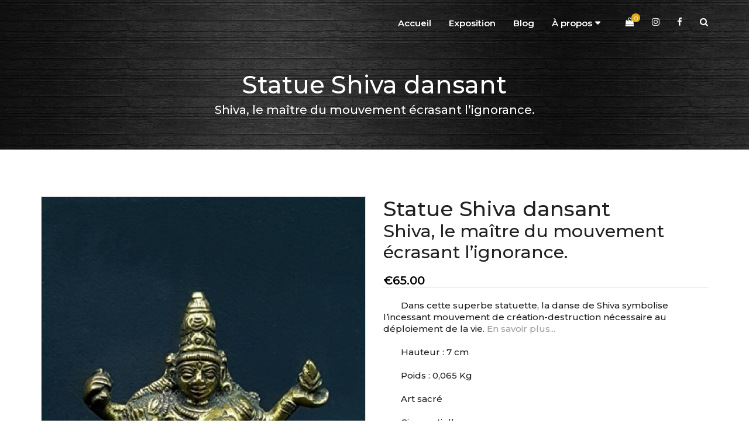

--- FILE ---
content_type: text/html; charset=UTF-8
request_url: https://www.ganeshartindia.com/fr/statue-inde-shiva-dansant-shiva-le-maitre-du-mouvement-ecrasant-lignorance..html
body_size: 4549
content:
<!DOCTYPE html>
<head>
<meta charset="utf-8">
<title>Statue Shiva dansant - Shiva, le maître du mouvement écrasant l’ignorance.</title>
<meta http-equiv="X-UA-Compatible" content="IE=edge" />
<meta name="description" content="Dans cette superbe statuette, la danse de Shiva symbolise l’incessant mouvement de création-destruction nécessaire au déploiement de la vie.">
<meta name="keywords" content="Inde statue art sculpture sacré tribal divinite hindouisme decoration intérieur yoga meditation">
<meta name="Language" content="fr-fr">
<meta name="viewport" content="width=device-width, initial-scale=1, maximum-scale=1">
<link href="https://use.fontawesome.com/releases/v5.0.8/css/all.css" rel="stylesheet">
<link rel="stylesheet" type="text/css" href="https://www.ganeshartindia.com/css/bootstrap.css" />
<link rel="stylesheet" type="text/css" href="https://www.ganeshartindia.com/css/bootsnav.css">
<link rel="stylesheet" type="text/css" href="https://www.ganeshartindia.com/css/menu.css">
<link rel="stylesheet" type="text/css" href="https://www.ganeshartindia.com/css/animate.css">
<link rel="stylesheet" type="text/css" href="https://www.ganeshartindia.com/css/style.css">
<link rel="stylesheet" type="text/css" href="https://www.ganeshartindia.com/css/magnific-popup.css">
<link rel="stylesheet" type="text/css" href="https://www.ganeshartindia.com/css/owl.carousel.css">
<link rel="stylesheet" type="text/css" href="https://www.ganeshartindia.com/css/gridGallery.css">
<link rel="shortcut icon" href="https://www.ganeshartindia.com/images/favicon.png">
<!-- Global site tag (gtag.js) - Google Analytics -->
<script async src="https://www.googletagmanager.com/gtag/js?id=UA-156828108-1"></script>
<script>
  window.dataLayer = window.dataLayer || [];
  function gtag(){dataLayer.push(arguments);}
  gtag('js', new Date());

  gtag('config', 'UA-156828108-1');
</script>

</head>
<body>
<div class="wrapper">
  <header id="header"> 
    <nav class="navbar navbar-default navbar-fixed white no-background bootsnav"> 
      <div class="top-search">
        <div class="container">
          <div class="input-group"><span class="input-group-addon"><i class="fa fa-search"></i></span>
		  <form method="post" action="https://www.ganeshartindia.com/fr/recherche.php">
            <input type="text" class="form-control" placeholder="Recherche" name="recherche">
			</form>
            <span class="input-group-addon close-search"><i class="fa fa-times"></i></span></div>
        </div>
      </div>
      <div class="container"> 
        <div class="attr-nav">
          <ul id="cart-dropdown">
            <li class="dropdown"> <a href="https://www.ganeshartindia.com/fr/panier.php" class="dropdown-toggle" data-toggle="dropdown"> <i class="fa fa-shopping-bag"></i> <span class="badge">0</span>
			  <ul class="dropdown-menu cart-list">
			 <div class="pt_10"><li> Votre panier est vide<p></li></div>                <li class="total"> <a href="https://www.ganeshartindia.com/fr/panier.php" class="btn btn-default btn-cart">Panier</a> </li>
              </ul>
            </li>
			<li class="flag"><a href="https://www.instagram.com/ganeshartindia/" title="Nous suivre sur Instagram"><i class="fa fa-instagram"></i></a></li>
			<li class="flag"><a href="https://www.facebook.com/Ganesh-Art-India-102776378120476" title="Nous suivre sur Facebook"><i class="fa fa-facebook"></i></a></li>			
			<!--<li class="flag"><a href="" title="The English version"><img src="https://www.ganeshartindia.com/images/british-flag.png"></a></li>-->
            <li class="search"><a href="https://www.ganeshartindia.com/recherche.php"><i class="fa fa-search"></i></a></li>
          </ul>
        </div>  
	  
        <div class="navbar-header">
          <button type="button" class="navbar-toggle" data-toggle="collapse" data-target="#navbar-menu"> <i class="fa fa-bars"></i> </button>
          <a class="navbar-brand" href="https://www.ganeshartindia.com/fr/"><img src="https://www.ganeshartindia.com/images/logo.jpg" class="logo logo-scrolled" alt=""></a>
		</div>
        <div class="collapse navbar-collapse" id="navbar-menu">
          <ul class="nav navbar-nav navbar-left pull-right" data-in="fadeInDown" data-out="fadeOutUp">
            <li class=""><a href="https://www.ganeshartindia.com/fr/">Accueil</a></li>
            <li class="active"><a href="https://www.ganeshartindia.com/fr/exposition.php">Exposition</a></li>
            <li class=""><a href="https://www.ganeshartindia.com/fr/blog.php">Blog</a></li>
			<li class=" dropdown"> <a href="https://www.ganeshartindia.com/fr/a-propos.php" class="dropdown-toggle" data-toggle="dropdown">À propos</a>
              <ul class="dropdown-menu">
                <li><a href="https://www.ganeshartindia.com/fr/presentation.php">Présentation</a></li>
                <li><a href="https://www.ganeshartindia.com/fr/newsletter.php">Newsletter</a></li>
                <li><a href="https://www.ganeshartindia.com/fr/mentions-legales.php">Mentions légales</a></li>
                <li><a href="https://www.ganeshartindia.com/fr/conditions-generales-de-vente.php">Conditions générales de vente</a></li>
                <li><a href="https://www.ganeshartindia.com/fr/politique-de-confidentialite.php">Politique de confidentialité</a></li>
                <li><a href="https://www.ganeshartindia.com/fr/plan-du-site.php">Plan du site</a></li>
                <li><a href="https://www.ganeshartindia.com/fr/nous-contacter.php">Nous contacter</a></li>
              </ul>
          </ul>
        </div>
      </div>
    </nav> 
  </header>  <div class="breadcrumb">
    <h1>Statue Shiva dansant</h1>
	<h2>Shiva, le maître du mouvement écrasant l’ignorance.</h2>
  </div>
  

  <div class="container">
    <div class="row ">
      <div class="col-sm-12">
	  
        <div class="row">
          <div class="col-md-6">
            <div><a class="thumbnails"> <img data-name="product_image" src="https://www.ganeshartindia.com/photos/statue-india-brass-shiva-le-maitre-du-mouvement-ecrasant-lignorance.-_1.jpg" alt="Statue Shiva dansant" /></a></div>
			
          </div>
		  
          <div class="col-md-6 ">		  
            <h1 data-name="product_name" class="product-name">Statue Shiva dansant</h1>
            <h2 data-name="product_name" class="product-name">Shiva, le maître du mouvement écrasant l’ignorance.</h2>
			<br />
            <span class="price mb_20"><span class="amount"><span class="currencySymbol">€</span>65.00</span> </span>
            <hr>
			<br />
			<p>Dans cette superbe statuette, la danse de Shiva symbolise l’incessant mouvement de création-destruction nécessaire au déploiement de la vie. <a href="#description">En savoir plus...</a></p> <!-- À ENCADRER ! -->
			
            <p>Hauteur : 7 cm</p>
            <p>Poids : 0,065 Kg</p>
            <p>Art sacré</p>
            <p>Cire partielle</p>
            <p>Origine : Dehli - Inde</p>			
			<br />
						<a href="panier.php?action=ajout&l=Statue Shiva dansant&u=shiva-dansant-shiva-le-maitre-du-mouvement-ecrasant-lignorance.&photo=statue-india-brass-shiva-le-maitre-du-mouvement-ecrasant-lignorance.-&poids=0,065&q=1&p=65"><button type="submit" class="btn btn-default btn-lg text-right" id="email-popup-submit">Ajouter au panier</button></a><br />
						<br />
			<strong>Livraison gratuite UE, Norvège et Suisse</strong><br />
			<br />
            <div id="product-thumbnail" class="owl-carousel">
              <div class="item">
                <div class="image-additional"><a class="thumbnail" href="https://www.ganeshartindia.com/photos/statue-india-brass-shiva-le-maitre-du-mouvement-ecrasant-lignorance.-_1.jpg" data-fancybox="group1"> <img src="https://www.ganeshartindia.com/photos_miniature/statue-india-brass-shiva-le-maitre-du-mouvement-ecrasant-lignorance.-_1.jpg" alt="Statue Shiva dansant" /></a></div>
              </div>
              <div class="item">
                <div class="image-additional"><a class="thumbnail" href="https://www.ganeshartindia.com/photos/statue-india-brass-shiva-le-maitre-du-mouvement-ecrasant-lignorance.-_2.jpg" data-fancybox="group1"> <img src="https://www.ganeshartindia.com/photos_miniature/statue-india-brass-shiva-le-maitre-du-mouvement-ecrasant-lignorance.-_2.jpg" alt="Statue Shiva dansant" /></a></div>
              </div>
              <div class="item">
                <div class="image-additional"><a class="thumbnail" href="https://www.ganeshartindia.com/photos/statue-india-brass-shiva-le-maitre-du-mouvement-ecrasant-lignorance.-_3.jpg" data-fancybox="group1"> <img src="https://www.ganeshartindia.com/photos_miniature/statue-india-brass-shiva-le-maitre-du-mouvement-ecrasant-lignorance.-_3.jpg" alt="Statue Shiva dansant" /></a></div>
              </div>
              <div class="item">
                <div class="image-additional"><a class="thumbnail" href="https://www.ganeshartindia.com/photos/statue-india-brass-shiva-le-maitre-du-mouvement-ecrasant-lignorance.-_4.jpg" data-fancybox="group1"> <img src="https://www.ganeshartindia.com/photos_miniature/statue-india-brass-shiva-le-maitre-du-mouvement-ecrasant-lignorance.-_4.jpg" alt="Statue Shiva dansant" /></a></div>
              </div>
            </div>
            <br />
			<script type="text/javascript" src="https://platform-api.sharethis.com/js/sharethis.js#property=5e3875c011e0600013ec8b3f&product=inline-share-buttons" async="async"></script>
			<div class="sharethis-inline-share-buttons"></div>
			<div id="description"></div>			
          </div>
        </div>
		
		
		<div class="row mt_20">
		   <h2>Description</h2><br />Shiva, symbolise la destruction et le renouvellement, la renaissance mais aussi mort et libération et l’union des oppositions. Shiva dans le panthéon hindou représente le 3° aspect de la trimurti formé par Brahma, la création et Vishnou, le maintien.<br /><br />
<strong>Cette statuette de Shiva symbolise : le changement perpétuel associé à la connaissance</strong><br /><br />
<strong>Posture</strong> Shiva incarne la danse et par là le mouvement qui a permis la naissance du monde et le changement perpétuel qui anime constamment l'univers.<br /><br />
<strong>Gestes</strong> Le bras gauche, coude plié tient le Damaru (tambour) : le son du damaru représente le son primordial, celui qui engendre un nouveau commencement mais aussi la pulsion rythmique de l’univers. Il symbolise aussi l’union du masculin et du féminin.<br /><br />
En opposition la main gauche déploie le feu qui détruit.<br /><br />
Ces deux symboles mis en opposition soulignent l’incessant mouvement de création/destruction nécessaire à la vie.<br /><br />
Le second bras gauche, coude plié fait le geste de protection (ou absence de crainte Abhaya mudra) tandis que la main du second bras droit souligne, dans un geste gracieux le mouvement mais aussi la force.<br /><br />
Le pied sur lequel repose Shiva écrase le nain de l’ignorance, Apasmâra et souligne la victoire de la connaissance. Le pied levé représente, lui, la libération.<br /><br />
<strong>Vêtement</strong> Le cordon sacré (yajnopavita) et les pans du pagne virevoltant symbolisent le mouvement.<br /><br />
<strong>Coiffure</strong> La couronne en forme tiare - Kiritamukuta – figure son aspect royal. Ses longs cheveux se terminent en chignon.<br /><br />
<strong>Socle</strong> les dieux ne touchent jamais le sol : la terre est le domaine des êtres de chair et de sang. Le socle lotus : Padmapitha – le lotus symbolise le sein maternel (origine de la vie), la sagesse : la connaissance qui mène à l’éveil, la pureté (et donc la transformation qui permet l’expression de la beauté dans un milieu marécageux), la paix.<br /><br />
<strong>Très beau travail de ciselage et de finition pour ce Shiva dansant.</strong><br /><br />
		</div>

		
        <div class="row mt_60">
          <div class="col-md-12">
            <div class="heading-part text-center mb_20 ">
              <h2 class="main_title">Inspiré par votre recherche</h2>
            </div>
          </div>
        </div>
        <div class="row">
          <div class="product-grid related-pro owl-carousel mb_50 mt_10">
		                  <div class="item">
                <div class="product-thumb2">
                  <a href="https://www.ganeshartindia.com/fr/statue-inde-krishna-l-incarnation-de-l-amour.html" title="Statue Krishna Venugopala : le joueur de flûte"><img src="https://www.ganeshartindia.com/photos_miniature/krishna-embodiment-of-love_1.jpg" alt="Statue Krishna Venugopala : le joueur de flûte"></a>
                  				  <div class="caption product-detail text-left">
                    <h6 class="product-name mt_20">Statue Krishna Venugopala : le joueur de flûte</h6>
                    <span class="price"><span class="amount"><span class="currencySymbol">€</span>690.00</span></span>
                  </div>
                </div>
              </div>
			                <div class="item">
                <div class="product-thumb2">
                  <a href="https://www.ganeshartindia.com/fr/statue-inde-art-dokhra-ganesha-le-roi-celui-qui-leve-les-obstacles.html" title="Statue Ganesha Le Roi"><img src="https://www.ganeshartindia.com/photos_miniature/king-ganesha-he-who-removes-obstacles_1.jpg" alt="Statue Ganesha Le Roi"></a>
                  				  <div class="caption product-detail text-left">
                    <h6 class="product-name mt_20">Statue Ganesha Le Roi</h6>
                    <span class="price"><span class="amount"><span class="currencySymbol">€</span>95.00</span></span>
                  </div>
                </div>
              </div>
			                <div class="item">
                <div class="product-thumb2">
                  <a href="https://www.ganeshartindia.com/fr/statue-inde-la-danseuse-force-et-grace.html" title="Statue La Danseuse"><img src="https://www.ganeshartindia.com/photos_miniature/statue-india-brass-the-dancer-strength-and-grace_1.jpg" alt="Statue La Danseuse"></a>
                  				  <div class="caption product-detail text-left">
                    <h6 class="product-name mt_20">Statue La Danseuse</h6>
                    <span class="price"><span class="amount"><span class="currencySymbol">€</span>165.00</span></span>
                  </div>
                </div>
              </div>
			                <div class="item">
                <div class="product-thumb2">
                  <a href="https://www.ganeshartindia.com/fr/statue-inde-statue-la-danse-de-balakrishna-la-joie-du-danseur-cosmique-.html" title="Statue la danse de Balakrishna"><img src="https://www.ganeshartindia.com/photos_miniature/statue-india-brass-the-dance-of-balakrishna-statue---the-joy-of-the-cosmic-dancer_1.jpg" alt="Statue la danse de Balakrishna"></a>
                  				  <div class="caption product-detail text-left">
                    <h6 class="product-name mt_20">Statue la danse de Balakrishna</h6>
                    <span class="price"><span class="amount"><span class="currencySymbol">€</span>635.00</span></span>
                  </div>
                </div>
              </div>
			                <div class="item">
                <div class="product-thumb2">
                  <a href="https://www.ganeshartindia.com/fr/statue-inde-statue-tete-shiva--mukhalinga.html" title="Statue Tête Shiva "><img src="https://www.ganeshartindia.com/photos_miniature/statue-india-brass-shiva-head-statue-mukhalinga_1.jpg" alt="Statue Tête Shiva "></a>
                  				  <div class="caption product-detail text-left">
                    <h6 class="product-name mt_20">Statue Tête Shiva </h6>
                    <span class="price"><span class="amount"><span class="currencySymbol">€</span>230.00</span></span>
                  </div>
                </div>
              </div>
			                <div class="item">
                <div class="product-thumb2">
                  <a href="https://www.ganeshartindia.com/fr/statue-inde-statuette-shiva-yogi-assis-avec-antilope-shiva-le-yogi-en-profonde-meditation.html" title="Statuette Shiva Yogi assis avec antilope"><img src="https://www.ganeshartindia.com/photos_miniature/statue-india-brass-statuette-shiva-yogi-assis-avec-antilope-_1.jpg" alt="Statuette Shiva Yogi assis avec antilope"></a>
                  				  <div class="caption product-detail text-left">
                    <h6 class="product-name mt_20">Statuette Shiva Yogi assis avec antilope</h6>
                    <span class="price"><span class="amount"><span class="currencySymbol">€</span>270.00</span></span>
                  </div>
                </div>
              </div>
			                <div class="item">
                <div class="product-thumb2">
                  <a href="https://www.ganeshartindia.com/fr/statue-inde-statuette-shiva-odisha-shiva-tribal-debout-avec-son-trident.html" title="Statuette Shiva Odisha"><img src="https://www.ganeshartindia.com/photos_miniature/statue-india-brass-shiva-debout-odisha-_1.jpg" alt="Statuette Shiva Odisha"></a>
                  				  <div class="caption product-detail text-left">
                    <h6 class="product-name mt_20">Statuette Shiva Odisha</h6>
                    <span class="price"><span class="amount"><span class="currencySymbol">€</span>170.00</span></span>
                  </div>
                </div>
              </div>
			                <div class="item">
                <div class="product-thumb2">
                  <a href="https://www.ganeshartindia.com/fr/statue-inde-ganesh-dansant-nritya-ganapati-style-tribal--la-danse-celeste-de-ganesh.html" title="Statue Ganesh dansant Nritya Ganapati, style tribal"><img src="https://www.ganeshartindia.com/photos_miniature/statue-india-brass--la-danse-celeste-de-ganesh-_1.jpg" alt="Statue Ganesh dansant Nritya Ganapati, style tribal"></a>
                  				  <div class="caption product-detail text-left">
                    <h6 class="product-name mt_20">Statue Ganesh dansant Nritya Ganapati, style tribal</h6>
                    <span class="price"><span class="amount"><span class="currencySymbol">€</span>170.00</span></span>
                  </div>
                </div>
              </div>
			            </div>
        </div>
		
        <div class="row mt_60">
          <div class="col-md-12">
            <div class="heading-part text-center mb_20 ">
              <h2 class="main_title">Dernières oeuvres consultées</h2>
            </div>
          </div>
        </div>
        <div class="row">
          <div class="product-grid related-pro owl-carousel mb_50 mt_10">
		                  <div class="item">
                <div class="product-thumb2">
                  <div class="image"><a href="https://www.ganeshartindia.com/fr/statue-inde-shiva-dansant-shiva-le-maitre-du-mouvement-ecrasant-lignorance..html" title="Statue Shiva dansant"><img src="https://www.ganeshartindia.com/photos_miniature/statue-india-brass-shiva-le-maitre-du-mouvement-ecrasant-lignorance.-_1.jpg" alt="Statue Shiva dansant"></a> </div>
                  <div class="caption product-detail text-left">
                    <h6 class="product-name mt_20">Statue Shiva dansant</h6>
                    <span class="price"><span class="amount"><span class="currencySymbol">€</span>65.00</span></span>
                  </div>
                </div>
              </div>
			            </div>
        </div>		
		
      </div>
    </div>
  </div>


 
  <!-- =====  FOOTER START  ===== -->
  <div class="footer-bottom ptb_20">
    <div class="container">
      <div class="row">
        <div class="col-sm-6">
          <div class="copyright-part">Copyright 2020</div>
        </div>
        <div class="col-sm-5">
          <div class="text-right"><a href="mailto:contact@ganeshartindia.com" style="color:#FFF;">Contactez-nous</a></div>
        </div>	
        <div class="col-sm-1"> 
		</div>			
      </div>
    </div>
  </div>

</div>
<script src="https://www.ganeshartindia.com/js/jQuery_v3.1.1.min.js"></script> 
<script src="https://www.ganeshartindia.com/js/owl.carousel.min.js"></script> 
<script src="https://www.ganeshartindia.com/js/bootsnav.js"></script> 
<script src="https://www.ganeshartindia.com/js/bootstrap.min.js"></script> 
<script src="https://www.ganeshartindia.com/js/jquery.magnific-popup.js"></script> 
<script src="https://www.ganeshartindia.com/js/jquery.firstVisitPopup.js"></script> 
<script src="https://www.ganeshartindia.com/js/custom.js"></script>
<script src="https://www.ganeshartindia.com/js/rotate-patch.js"></script>
<script src="https://www.ganeshartindia.com/js/gridGallery_fr.js"></script>
<script>$('document').ready(function(){$('#grid').grid();});</script>
</body>
</html>

--- FILE ---
content_type: text/css
request_url: https://www.ganeshartindia.com/css/style.css
body_size: 9510
content:
/* -----  Google Font  -----*/
@import url('https://fonts.googleapis.com/css?family=Montserrat:300,400,500,600,700|Rouge+Script');
/* -----  ionicons Font  -----*/
@import url("ionicons.min.css");
/* -----  font awesome Font  -----*/
@import url("font-awesome.min.css");

body, html {
	height: 100%;
	margin: 0;
	padding: 0;
}
body {
	line-height: 20px;
	color: #202020;
	font-size: 15px;
	font-family: 'Montserrat', sans-serif;
	font-weight: 500;
}

p {
  margin-bottom: 20px;
  text-indent: 30px;
}

.retrait_10 {
  text-indent: 10px;
}
.retrait_20 {
  text-indent: 20px;
}
.retrait_30 {
  text-indent: 30px;
}
.retrait_40 {
  text-indent: 40px;
}
.retrait_50 {
  text-indent: 50px;
}
.retrait_60 {
  text-indent: 60px;
}

.gris {
  font-size: 12px;
  color: #404040;
}

.encadre {
  border-width: 1px;
  border-style: solid;
  border-color: #000;
  padding: 15px;
}

.frame {
  border-width: 1px;
  border-style: solid;
  border-color: #000;
  padding: 15px;
}

::-moz-selection {
 background-color: #1A1A1A;
 color: #FFF;
}
::selection {
	background-color: #1A1A1A;
	color: #FFF;
}
img {
	height: auto;
	max-width: 100%;
	border: none;
	outline: none;
	transition: all 0.4s ease 0s;
	-moz-transition: all 0.4s ease 0s;
	-webkit-transition: all 0.4s ease 0s;
	-o-transition: all 0.4s ease 0s;
}
ul li {
	list-style: none;
}
br {
	font-size: 0;
	line-height: 0;
}
hr {
	margin-bottom: 0px;
	margin-top: 0px;
	border-top: 1px solid #e5e5e5;
	border-bottom: none;
	border-left: none;
	border-right: none;
}
.dropdown-menu {
	background-clip: padding-box;
	background-color: #fff;
	border: none;
	border-radius: 0px;
	padding: 15px;
}
.dropdown-menu > li > a {
	padding: 5px 15px;
	color: #9E9E9E;
}
.dropdown-menu > li > a:hover, .dropdown-menu > li > a:focus {
	background-color: #E3A912;
	color: #fff;
}
ul {
	list-style: none;
	padding-left: 0px;
	margin-bottom: 0;
}
.bg-gray {
	background: #f7f7f7;
}
.bg-dark-gray {
	background: #ededed;
}
.bg-dark {
	background: #000000;
	color: #fff;
}
.bg-dark-90 {
	background: #1a1a1a;
	color: #fff;
}
.bg-light {
	background: #ffffff;
}
.light {
	color: #fff;
}
.dark {
	color: #000;
}
.red {
	color: #972936;
}
.blue {
	color: #295396;
}
/* - Form Style */ 
select {
	background: url("https://www.ganeshartindia.com/images/select.png") no-repeat scroll right 50% #fff !important;
	-webkit-appearance: none;
	-moz-appearance: none;
	appearance: none;
	border: 1px solid #eaeaea;
	padding: 7px 24px 7px 5px;
	font-weight: 400;
	width: 200px;
}
.full select {
	width: 100%;
}
.main-form input, .main-form textarea, .main-form select {
	width: 100%;
}
.main-form textarea {
	max-width: 100%;
}
.check-box label {
	color: #2a2931;
	display: inline;
	font-size: 15px;
	font-weight: 400;
}
/* ----------------------------------------------
	1.2 Typography 
----------------------------------------------- */
a {
	cursor: pointer;
	text-decoration: none;
	color: #9E9E9E;
	transition: all 0.25s ease 0s;
	-moz-transition: all 0.25s ease 0s;
	-webkit-transition: all 0.25s ease 0s;
	-o-transition: all 0.25s ease 0s;
}
a:hover, a:focus {
	color: #000;
	text-decoration: none;
	transition: all 0.25s ease 0s;
	-moz-transition: all 0.25s ease 0s;
	-webkit-transition: all 0.25s ease 0s;
	-o-transition: all 0.25s ease 0s;
}
a, a:focus, a:active, a:link, img {
	outline: none;
	text-decoration: none;
}
a.active {
	color: #000;
}

h1, h2, h3, h4, h5, h6, h1 a, h2 a, h3 a, h4 a, h5 a, h6 a {
	margin-top: 0px;
	margin-bottom: 0px;
}
h1 {
	font-size: 36px;
	line-height: 42px;
}
h2 {
	font-size: 30px;
	line-height: 36px;
}
h3 {
	font-size: 22px;
	line-height: 26px;
}
h4 {
	font-size: 18px;
	line-height: 22px;
}
h5 {
	font-size: 16px;
	line-height: 20px;
}
h6 {
	font-size: 14px;
	line-height: 18px;
}
.uppr {
	text-transform: uppercase;
}
.lower {
	text-transform: lowercase;
}
.capitalize {
	text-transform: capitalize;
}
/* ----------------------------------------------
	1.3 Spacing 
----------------------------------------------- */
.box {
	margin: 0 -15px;
}
.no-space {
	padding: 0;
	margin: 0;
}
.no-margin {
	margin: 0;
}
/* =====  margin top  ===== */

.mtblr_20 {
	margin: 20px;
}
.mt_0 {
	margin-top: 0;
}
.mt_10 {
	margin-top: 10px;
}
.mt_20 {
	margin-top: 20px;
}
.mt_25 {
	margin-top: 25px;
}
.mt_30 {
	margin-top: 30px;
}
.mt_40 {
	margin-top: 40px;
}
.mt_50 {
	margin-top: 50px;
}
.mt_60 {
	margin-top: 60px;
}
.mt_70 {
	margin-top: 70px;
}
.mt_80 {
	margin-top: 80px;
}
.mt_90 {
	margin-top: 90px;
}
.mt_100 {
	margin-top: 100px;
}
/* =====  margin bottom  ===== */

.mb_0 {
	margin-bottom: 0;
}
.mb_10 {
	margin-bottom: 10px;
}
.mb_20 {
	margin-bottom: 20px;
}
.mb_30 {
	margin-bottom: 30px;
}
.mb_40 {
	margin-bottom: 40px;
}
.mb_50 {
	margin-bottom: 50px;
}
.mb_60 {
	margin-bottom: 60px;
}
.mb_70 {
	margin-bottom: 70px;
}
.mb_80 {
	margin-bottom: 80px;
}
.mb_90 {
	margin-bottom: 90px;
}
.mb_100 {
	margin-bottom: 100px;
}
/* =====  margin top bottom ===== */

.mtb_10 {
	margin-top: 10px;
	margin-bottom: 10px;
}
.mtb_20 {
	margin-top: 20px;
	margin-bottom: 20px;
}
.mtb_30 {
	margin-top: 30px;
	margin-bottom: 30px;
}
.mtb_40 {
	margin-top: 40px;
	margin-bottom: 40px;
}
.mtb_50 {
	margin-top: 50px;
	margin-bottom: 50px;
}
.mtb_60 {
	margin-top: 60px;
	margin-bottom: 60px;
}
.mtb_70 {
	margin-top: 70px;
	margin-bottom: 70px;
}
.mtb_80 {
	margin-top: 80px;
	margin-bottom: 80px;
}
.mtb_90 {
	margin-top: 90px;
	margin-bottom: 90px;
}
.mtb_100 {
	margin-top: 100px;
	margin-bottom: 100px;
}
/* =====  padding  ===== */

.no-padding {
	padding: 0;
}
/* =====  padding top ===== */
.pt_10 {
	padding-top: 10px;
}
.pt_20 {
	padding-top: 20px;
}
.pt_30 {
	padding-top: 30px;
}
.pt_40 {
	padding-top: 40px;
}
.pt_50 {
	padding-top: 50px;
}
.pt_60 {
	padding-top: 60px;
}
.pt_70 {
	padding-top: 70px;
}
.pt_80 {
	padding-top: 80px;
}
.pt_90 {
	padding-top: 90px;
}
.pt_100 {
	padding-top: 100px;
}
/* =====  padding bottom ===== */
.pb_10 {
	padding-bottom: 10px;
}
.pb_20 {
	padding-bottom: 20px;
}
.pb_30 {
	padding-bottom: 30px;
}
.pb_40 {
	padding-bottom: 40px;
}
.pb_50 {
	padding-bottom: 50px;
}
.pb_60 {
	padding-bottom: 60px;
}
.pb_70 {
	padding-bottom: 70px;
}
.pb_80 {
	padding-bottom: 80px;
}
.pb_90 {
	padding-bottom: 90px;
}
.pb_100 {
	padding-bottom: 100px;
}
/* =====  padding top bottom ===== */
.ptb_10 {
	padding-top: 10px;
	padding-bottom: 10px;
}
.ptb_20 {
	padding-top: 20px;
	padding-bottom: 20px;
}
.ptb_30 {
	padding-top: 30px;
	padding-bottom: 30px;
}
.ptb_40 {
	padding-top: 40px;
	padding-bottom: 40px;
}
.ptb_50 {
	padding-top: 50px;
	padding-bottom: 50px;
}
.ptb_60 {
	padding-top: 60px;
	padding-bottom: 60px;
}
.ptb_70 {
	padding-top: 70px;
	padding-bottom: 70px;
}
.ptb_80 {
	padding-top: 80px;
	padding-bottom: 80px;
}
.ptb_90 {
	padding-top: 90px;
	padding-bottom: 90px;
}
.ptb_100 {
	padding-top: 100px;
	padding-bottom: 100px;
}
/* ----------------------------------------------
	1.4 Button 
----------------------------------------------- */
.btn2 {
	background: #E3A912 none repeat scroll 0 0;
	border-radius: 0;
	color: #fff;
	padding: 8px 20px;
	text-transform: uppercase;
	font-weight: 600;
}
.btn2:hover, .btn2:focus, .btn2.focus {
	background: #000 none repeat scroll 0 0;
	color: #fff;
	font-weight: 600;
	text-decoration: none;
}

.btn {
	background: #E3A912 none repeat scroll 0 0;
	border-radius: 0;
	color: #fff;
	padding: 8px 20px;
	text-transform: uppercase;
	font-weight: 600;
}
.btn:hover, .btn:focus, .btn.focus {
	background: #000 none repeat scroll 0 0;
	color: #fff;
	font-weight: 600;
	text-decoration: none;
}
.btn-link-b, .btn-link-w {
	background: transparent;
	border-bottom: 1px solid;
	padding: 0 0 10px;
	letter-spacing: 0;
}
.btn-link-b {
	color: #000;
}
.btn-link-w {
	color: #fff;
}
.btn-link-w:hover, .btn-link-w:focus, .btn-link-b:hover, .btn-link-b:focus {
	text-decoration: none;
	border-bottom: 1px solid;
}
.btn-dark {
	background: #000 none repeat scroll 0 0;
	color: #fff;
}
.btn-light {
	background: #fff none repeat scroll 0 0;
	color: #000;
}
.btn-border {
	border: 1px solid;
	background-color: transparent;
}
/* ----------------------------------------------
	1.5 Elements 
----------------------------------------------- */
.alert {
	border-radius: 0px;
	padding: 10px 15px;
}
.alert-dismissable .close, .alert-dismissible .close {
	top: 0;
	right: 0;
}
/* =====  Icon  =====*/

i.left {
	margin-right: 10px;
}
i.right {
	margin-left: 10px;
}
.icon-top i, .icon-right i, .icon-left i {
	color: #000;
	font-size: 50px;
}
.feature-i-left {
	padding-left: 75px;
}
.feature-i-left, .feature-i-right {
	display: inline-block;
	position: relative;
}
.icon-left, .icon-right {
	display: inline-block;
	position: absolute;
	text-align: center;
	width: 60px;
	height: 100%;
}
.icon-left {
	right: 0;
}
.icon-right {
	left: 0;
}
/* ----------------------------------------------
	1.6 Accordian 
----------------------------------------------- */
.panel-default {
	width: 100%;
}
.panel-heading {
	padding: 15px;
}
.panel-group .panel {
	border-radius: 0;
}
.panel-default > .panel-heading {
	background: #f2f2f2;
}
.panel-default {
	border-color: #e5e5e5;
}
/* ----------------------------------------------
	1.7 Tabs 
----------------------------------------------- */
.nav > li > a {
	padding: 15px 30px;
	border-radius: 0;
	color: #9E9E9E;
}
.nav > li > a:hover, .nav > li > a:focus {
	background: transparent;
	color: #fff;
}
#product-tab .nav li {
	display: inline-block;
	margin: -3px;
	padding: 0 30px;
	border-right: 1px solid #E0E0E0;
}
#product-tab .nav li:last-child {
	border-right: 0px none;
}
#product-tab .nav > li > a {
	padding: 0;
	border-radius: 0;
	color: #616161;
}
#product-tab .nav > li.active > a {
	color: #E3A912;
}
#product-tab .nav > li > a:hover, .nav > li > a:focus {
	background: transparent;
	color: #E3A912;
}
#exTab3 .nav-tabs > li {
	float: none;
}
#exTab3 .nav-tabs {
	border-bottom: none;
}
#exTab3 .nav-tabs > li > a {
	border: none;
	background: #f5f5f5;
	margin: 5px 0;
	color: #000;
}
#exTab3 .nav-tabs > li.active > a, #exTab3 .nav-tabs > li.active > a:hover, #exTab3 .nav-tabs > li.active > a:focus {
	background: #000;
	color: #fff !important;
}
#exTab5 .tab-content p {
	padding: 20px 0;
}
#exTab5 .nav > li > a:hover, #exTab5 .nav > li > a:focus, #exTab5 .nav-tabs > li.active > a {
	background: transparent;
	color: #E3A912;
	border-bottom: 1px solid #fff;
}
#exTab5 .nav > li > a {
	font-weight: 600;
}
/* ----------------------------------------------
	1.8 Progress Bars
----------------------------------------------- */
.progress-title {
	font-size: 16px;
	font-weight: 700;
	color: #011627;
	margin: 0 0 20px;
}
.progress {
	height: 10px;
	background: #cbcbcb;
	border-radius: 0;
	box-shadow: none;
	margin-bottom: 30px;
	overflow: visible;
}
.progress .progress-bar {
	box-shadow: none;
	position: relative;
	-webkit-animation: animate-positive 2s;
	animation: animate-positive 2s;
}
.progress .progress-bar::after {
	border-color: transparent;
	border-image: none;
	border-style: solid;
	border-width: 12px 6px 14px;
	content: "";
	display: block;
	position: absolute;
	right: 0;
	top: -26px;
}
.progress .progress-value {
	font-size: 15px;
	font-weight: bold;
	color: #000;
	position: absolute;
	top: -40px;
	right: 0;
}
.progress.pink .progress-bar:after {
	border-bottom-color: #ff4b7d;
}
.progress.green .progress-bar:after {
	border-bottom-color: #5fad56;
}
.progress.yellow .progress-bar:after {
	border-bottom-color: #e8d324;
}
.progress.blue .progress-bar:after {
	border-bottom-color: #3485ef;
}
.progress-bar1{
	width: 60%
}
.progress-bar-success{
	width: 40%
}
.progress-bar-info{
	width: 20%
}
.progress-bar-warning{
	width: 60%
}
.progress-bar-danger{
	width: 80%
}

.circle {
	width: 100%;
	display: inline-block;
	text-align: center;
	line-height: 1.2
}
.circle strong {
	line-height: 40px;
	position: absolute;
	text-align: center
}
.circle strong {
	left: 0;
	top: 30px;
	width: 100%;
	font-size: 30px
}
.circle strong i {
	font-style: normal;
	font-size: .6em;
	font-weight: 400
}
.circle span {
	display: block;
	margin-top: 12px
}
 @-webkit-keyframes animate-positive {
 0% {
width: 0;
}
}
@keyframes animate-positive {
 0% {
width: 0;
}
}
#p_line .progress {
	position: relative;
	height: 31px;
	box-shadow: none;
	border-radius: 0;
	background-color: #ddd;
}
#p_line .progress > .progress-type {
	position: absolute;
	left: 0px;
	padding: 4px 10px;
	color: rgb(255, 255, 255);
}
#p_line .progress > .progress-completed {
	position: absolute;
	right: 0px;
	padding: 0px 10px;
	color: #000;
}
/* ----------------------------------------------
	1.9 Inputs
----------------------------------------------- */
input[type="text"], input[type="email"], input[type="tel"], input[type="number"], input[type="password"], input[type="radio"], input[type="checkbox"], input[type="file"], textarea, select {
	-moz-border-bottom-colors: none;
	-moz-border-left-colors: none;
	-moz-border-right-colors: none;
	-moz-border-top-colors: none;
	border-color: #e5e5e5;
	border-image: none;
	border-radius: 0;
	border-style: solid;
	border-width: 1px;
	background-color: #fff;
	color: #888;
	display: inline-block;
	font-size: 13px;
	font-weight: 400;
	letter-spacing: 1px;
	outline: medium none;
	transition: all 0.2s ease 0s;
	padding: 10px 15px;
	min-width: 55px;
}
input[type="radio"], input[type="checkbox"] {
	min-width: auto;
}
select {
	-webkit-appearance: none;
	-moz-appearance: none;
	text-indent: 1px;
	text-overflow: '';
}
textarea {
	min-height: 140px;
}
::-webkit-input-placeholder { /* Chrome/Opera/Safari */
 color: #9E9E9E;
 opacity:1
}

::-moz-placeholder { /* Firefox 19+ */
 color: #9E9E9E;
 opacity:1
}
:-ms-input-placeholder { /* IE 10+ */
 color: #9E9E9E;
 opacity:1
}
:-moz-placeholder { /* Firefox 18- */
 color: #9E9E9E;
 opacity:1
}
input:focus, textarea:focus {
	border-color: #000;
}
.full-with-form {
	width: 100%;
	max-width: 100%;
}
/* =====  Select  =====*/
.form-control {
	border-radius: 0px;
	box-shadow: none;
	max-width: 100%;
}
.form-control:focus {
	box-shadow: none;
	border-color: #000;
}
/* ----------------------------------------------
	1.10 Timer
----------------------------------------------- */
.timer div {
	border: 2px solid #E3A912;
	color: #000;
	display: inline-block;
	font-family: arial;
	font-size: 20px;
	line-height: 1;
	margin-right: 10px;
	padding: 8px;
	text-align: center;
	width: 58px;
	font-weight: 700;
}
.timer span {
	display: block;
	font-size: 14px;
	color: #000;
	margin-top: 5px;
	font-weight: 500;
}
/* ----------------------------------------------
	1.11 Newslatter popup
----------------------------------------------- */
.newsletters {
	margin: 34px auto;
	padding: 42px 50px 28px;
	background-color: #f5f5f5;
	display: inline-block;
	width: 100%;
}
.newsletters input {
	background: #fff none repeat scroll 0 0;
	border: medium none;
	color: #000;
	float: right;
	height: 55px;
	margin: 0;
	padding: 0 20px;
	width: 400px;
}
.newsletters button {
	border: none;
	border-radius: 0;
	background: #000;
	color: #fff;
	text-transform: uppercase;
	box-shadow: none;
	height: 55px;
	float: right;
	width: 180px;
	border: 1px solid #000;
	transition: 0.5s;
	letter-spacing: 0.5px;
}
.newsletters button:hover, .newsletters button.btn-default:focus {
	background: #fff;
	border-color: #000;
	color: #000;
	transition: 0.5s;
	box-shadow: none;
}
.newsletter-popup .popup-text {
	text-align: center;
}
.newsletter-popup .popup-image {
	margin-bottom: 35px;
}
.newsletter-popup .checkbox label {
	color: #000000;
}
.newsletter-popup .popup-title {
	font-family: "Open Sans";
	font-size: 80px;
	line-height: 60px;
	text-transform: capitalize;
	color: #000000;
	font-weight: 700;
	padding-bottom: 0px;
	float: left;
}
.newsletter-popup .popup-title span {
	font-size: 24px;
	margin-left: -20px;
}
.newsletter-popup, .success_msg {
	background: #f0f0f0;
	box-shadow: 0 4px 5.94px 0.06px rgba(0, 0, 0, 0.13);
	height: auto;
	left: 0;
	margin: 0 auto;
	padding: 25px;
	position: fixed;
	right: 0;
	top: 20%;
	width: 750px;
}
.newsletter-popup-top {
	float: right;
	margin: 55px auto 0 20px;
	overflow: visible;
	padding: 0 0 50px;
	width: 290px;
}
.newsletter-popup-top .btn-default, .newsletter-popup-top .btn-default:hover {
	border: 0;
	transition: all 0.5s ease 0s;
	padding: 10px 18px;
	margin: 20px 0 0;
	float: left;
}
.newsletter-popup-top .popup-desc {
	padding: 20px 0px;
	margin: 0px;
	color: #000000;
	font-weight: normal;
	font-size: 14px;
	text-transform: uppercase;
	border-top: 1px solid #cecece;
	border-bottom: 1px solid #cecece;
	margin-bottom: 30px;
	line-height: 20px;
	text-align: left;
	clear: left;
}
.newsletter-popup-top .popup-desc span {
	font-weight: bold;
}
.newsletter-popup-top input {
	background: #fff none repeat scroll 0 0;
	border: 1px solid #fff;
	box-shadow: none;
	box-sizing: border-box;
	color: #333;
	font-size: 14px;
	margin: 0;
	padding: 5px 18px;
	width: 100%;
}
#xout {
	color: #000;
	cursor: pointer;
	font-size: 27px;
	font-weight: 300;
	height: 30px;
	position: absolute;
	right: 0;
	top: 10px;
	width: 30px;
}
#xout:hover {
	color: #555;
}
#checkme {
	margin: 20px 5px 0 0;
	width: 20px;
}
label.checkme {
	clear: left;
	display: block;
	float: left;
}
/* ----------------------------------------------
		HEADER
	2.1 Header
----------------------------------------------- */
/* ===== Header top Style ===== */
header {
	background: #fff none repeat scroll 0 0;
	width: 100%;
	position: sticky;
	top: 0;
	z-index: 999;
}
.header-top {
	font-size: 13px;
	background: #2E2E2E;
	padding: 0 30px;
}
.header-top-right a {
	color: #fff;
}
.header-top-left, .header-top-right {
	margin: 8px 0;
	color: #fff;
}
.header-top-left li, .header-top-right li {
	display: inline;
	cursor: pointer;
}
.header-top-left > li, .header-top-right > li {
	padding: 0 10px;
	border-left: 1px solid hsla(0, 0%, 100%, 0.5);
}
.header-top-right > li:last-child {
	padding: 0 0 0 10px;
}
.header-top-left > li:first-child {
	border-left: none;
	padding: 0 10px 0px 0px;
}
.header-top-right > li:first-child {
	padding: 0 10px 0 0;
	border: none;
}
.header {
	background: #2E2E2E none repeat scroll 0 0;
	padding: 0 30px;
	border-top: 1px solid hsla(0, 0%, 100%, 0.5);
}
.header-right {
	padding: 14px 10px 0px 10px;
}
.header-top .dropdown-menu {
	top: 26px;
}
/* ----------------------------------------------
	2.2 Navbar
----------------------------------------------- */

.navbar-brand {
	padding: 20px 0 0 0;
	float: none;
}



/* ----------------------------------------------
	FLAG
----------------------------------------------- */

.main-flag {
	position: relative;
	margin: 0 10px 0 0;
}

.flag-box button.flag-btn {
	background: url("https://www.ganeshartindia.com/images/british-flag.png");
	border: none;
	height: 25px;
	width: 25px;
	position: relative;
	right: 10px;
	top: 0;
	transition: 0.5s;
	z-index: 1;
}

/* ----------------------------------------------
	2.4 Search
----------------------------------------------- */
.main-search {
	position: relative;
	margin: 0 10px 0 0;
}
.search-box input.input-text {
	background: #fff;
	width: 0;
	opacity: 0;
	padding: 8px 20px;
	margin-top: -10px;
	position: absolute;
	right: 0px;
	z-index: 1;
	transition: all 0.4s ease 0s;
	-moz-transition: all 0.4s ease 0s;
	-webkit-transition: all 0.4s ease 0s;
	-o-transition: all 0.4s ease 0s;
}
.search-box:hover input.input-text, .search-box input.input-text:focus {
	width: 300px;
	opacity: 1;
}
.search-box button.search-btn {
	background: url("https://www.ganeshartindia.com/images/sprite.png") no-repeat -103px -547px scroll transparent;
	border: none;
	height: 25px;
	width: 25px;
	position: relative;
	right: 10px;
	top: 0;
	transition: 0.5s;
	z-index: 1;
}
.search-box:hover button.search-btn, .sidebar-block .search-box button.search-btn {
	background-position: -103px -511px;
	transition: 0.5s;
}
.header-right-link > ul > li > a {
	padding: 30px 0 24px;
	display: inline-block;
}
.header_search_toggle.desktop-view {
	transition: all 0.25s ease 0s;
	-moz-transition: all 0.25s ease 0s;
	-webkit-transition: all 0.25s ease 0s;
	-o-transition: all 0.25s ease 0s;
}
.shopping-icon {
	float: right;
	display: inline-flex;
	cursor: pointer;
	position: relative;
}
.shopping-icon .cart-item {
	font-weight: 500;
	color: #fff;
	right: -08px;
}
.shopping-icon:hover:before {
	background: transparent url("https://www.ganeshartindia.com/images/sprite.png") no-repeat scroll -152px -511px;
	transition: 0.5s;
}
.shopping-icon:before {
	background: transparent url("https://www.ganeshartindia.com/images/sprite.png") no-repeat scroll -152px -547px;
	width: 24px;
	height: 24px;
	content: "";
	display: block;
	margin: 0 10px 0 0px;
	transition: 0.5s;
}
/* ----------------------------------------------
	2.5 Cart
----------------------------------------------- */
#cart-dropdown .product-name {
	min-width: 160px;
	padding-left: 10px !important;
}
#cart-dropdown .price {
	font-size: 14px;
}
#cart-dropdown .cart-qty {
	padding: 0 0 0 10px;
	width: 60px;
}
#cart-dropdown .table > tbody > tr > td {
	padding: 10px 0;
}
#cart-dropdown table.table {
	border: none;
}
.cart-item {
	position: absolute;
	right: 0;
	top: -10px;
}
/* ----------------------------------------------
	2.6 Header bottom
----------------------------------------------- */
.header-bottom {
	background: #fff;
}
.header-bottom-left {
	background: #f2f2f2 none repeat scroll 0 0;
	padding: 15px 25px;
	position: absolute;
	width: 100%;
}
.header-bottom-left > li {
	border-bottom: 1px dashed #9E9E9E;
	padding: 10px 0;
}
.header-bottom-left li {
	display: block;
}
#category-menu-responsive {
	left: 0;
	padding: 0 15px;
	position: absolute;
	width: 100%;
	z-index: 1;
}
.offers {
	padding: 12px 0px 12px 0;
	letter-spacing: 0;
	font-style: italic;
	color: #cbccc7;
}
.offers span {
	color: #000;
	font-weight: 600;
	font-style: normal;
}
.offers i {
	color: #fff;
	font-size: 10px;
	margin: 0 10px 0 1px;
}
.menu-bar {
	display: inline-block;
	width: 100%;
}
.category {
	background: #E3A912 none repeat scroll 0 0;
	color: #fff;
	font-size: 14px;
	font-weight: 600;
	padding: 15px;
	display: grid;
	cursor: pointer;
}
.category_text {
	float: left;
	font-size: 14px;
	font-weight: 700;
	text-transform: uppercase;
	color: #fff;
	line-height: 21px;
}
.i-bar {
	float: right;
	font-size: 21px;
	line-height: 1;
	color: #fff;
}
/* ----------------------------------------------
	CONTANT
	3.1 Left column
----------------------------------------------- */
.all-category ul li a {
	line-height: 30px;
}
.left_banner {
	display: inline-block;
}
.left-cms {
	color: #000;
}
#left-special .owl-nav {
	top: -15%;
}
#left-special .owl-nav .owl-prev {
	left: 70%;
}
.feature-i-left h6 {
	text-transform: uppercase;
	font-weight: 600;
}
.feature-i-left:hover h6 {
	color: #E3A912;
}
.left-cms ul > li {
	border-top: 3px solid #e5e5e5;
	padding-left: 20px;
	cursor: pointer;
}
.left-cms ul > li:last-child {
	border-bottom: 3px solid #e5e5e5;
}
input#amount {
	border: 0;
	color: #E3A912;
	font-weight: 700;
	font-size: 16px;
	width: 140px;
}
.Shipping, .Order, .Save, .Safe {
	background: transparent url("https://www.ganeshartindia.com/images/sprite.png") no-repeat scroll -127px 0px;
	overflow: hidden;
	height: 50px;
	width: 50px;
	display: inline-block;
	text-align: center;
	cursor: pointer;
	transition: all 0.5s ease 0s;
}
.Order {
	background-position: -127px -120px
}
.Save {
	background-position: -127px -238px
}
.Safe {
	background-position: -128px -357px
}
.feature-i-left:hover .Shipping {
	background-position: 2px 0px
}
.feature-i-left:hover .Order {
	background-position: 2px -120px
}
.feature-i-left:hover .Save {
	background-position: 2px -238px
}
.feature-i-left:hover .Safe {
	background-position: 1px -357px
}
.Tags.left-sidebar-widget li {
	background: #f2f2f2 none repeat scroll 0 0;
	display: inline-block;
	margin-bottom: 5px;
	padding: 8px 17px;
}
.Tags.left-sidebar-widget li:hover {
	background: #E3A912 none repeat scroll 0 0;
}
#left-blog .blog-item {
	display: inline-block;
}
#left-blog .blog-item .post-info {
	padding: 0;
	border: none;
}
.blog-category li {
	margin: 0 0 10px;
}
.blog-category a {
	color: #9E9E9E;
}
.blog-category a:hover {
	color: #000;
}
/* ----------------------------------------------
	3.2.1 main banner
----------------------------------------------- */

.main-banner .owl-dots {
	bottom: 20px;
	position: absolute;
	text-align: center;
	width: 100%;
}
.main-banner .owl-dot {
	display: inline-block;
}
.main-banner .owl-dot > span {
	background: rgba(0, 0, 0, 1) none repeat scroll 0 0;
	border: 2px solid #F1F1F3;
	border-radius: 50%;
	display: inline-block;
	height: 14px;
	margin: 4px;
	width: 14px;
}
.main-banner .owl-dot.active > span {
	background: rgba(0, 0, 0, 0.0) none repeat scroll 0 0;
	border: 2px solid #E3A912;
	border-radius: 50%;
	display: inline-block;
	height: 14px;
	margin: 4px;
	width: 14px;
}
.banner-info {
    position: absolute;
    justify-content: center;
    flex-direction: column;
    text-align: center;
    left: 0;
    right: 0;
    top: 0;
    bottom: 0;
    display: flex;
    line-height: 1;
}
.banner-info .text1 {
    color: #fff;
    font-size: 60px;
    font-weight: bold;
}
.banner-info .text2 {
    font-size: 32px;
    color: #E3A912;
	margin-bottom: 20px;
}
.banner-info .text3 {
    font-size: 18px;
    font-weight: 300;
    color: #bababa;
	margin-bottom: 10px;
}
.banner-info .text4 {
    font-size: 18px;
    font-weight: 300;
    color: #bababa;
}
.banner-info .text5 {
    font-size: 32px;
	color: #fff;
}
.banner-info .btn-banner a {
    color: #fff;
    background: #E3A912;
    padding: 15px 46px;
    text-transform: uppercase;
    display: inline-block;
    margin-top: 28px;
}
/* ----------------------------------------------
	3.2.2 CMS-Banner
----------------------------------------------- */
.services p {
	padding: 0 30px;
}
.services:hover a .icon {
	color: #E3A912;
}
.banner {
	overflow: hidden;
}
.cms_banner {
	padding: 0 30px;
}
.cms_banner .bannertext {
	max-width: 85%;
}
.bannertext {
	position: absolute;
	bottom: 0;
	width: 100%;
	height: 100%;
	display: flex;
	flex-direction: column;
	justify-content: center;
}
.bannertext > h2 {
	font-size: 26px;
	font-weight: 700;
	margin: 0;
	color: #000;
	line-height: 1;
}
.bannertext > p {
	color: #E3A912;
	font-size: 16px;
}
.bannertext .btn {
	max-width: 200px;
}
#subbanner1 .bannertext {
	top: 35%;
	padding-left: 50px;
}
#subbanner2 .bannertext, #subbanner3 .bannertext {
	padding-left: 50px;
}
.sub-hover {
	overflow: hidden;
}
.sub-hover:hover img {
	transform: scale(1.1);
	transition: all 0.6s ease 0s;
}
.cms_banner .banner .bannertext {
	text-align: center;
	left: auto;
	width: 95%;
}
.cms_banner .banner .bannertext > h2 {
	font-size: 50px;
}
.cms_banner .banner .bannertext > span {
	color: #fff;
	display: inline-block;
	font-size: 18px;
	padding: 10px 0 15px;
	width: 100%;
}
/* - Perellex-Banner //---------------- */


.perellex-one {
	background: url("https://www.ganeshartindia.com/images/perellex-01.png") no-repeat fixed 50%;
}
.perellex-detail {
	text-align: center;
}
.perellex-detail .perellex-title {
	color: #000;
	font-size: 40px;
	line-height: 40px;
	font-weight: 700;
	text-transform: uppercase;
}
.perellex-two {
	background: url("https://www.ganeshartindia.com/images/perellex-02.png") no-repeat fixed 50%;
}
/* - Perellex-Banner Ends //---------------- */
/* ----------------------------------------------
	3.2.3 Home product
----------------------------------------------- */

.heading-part {
	display: inline-block;
	width: 100%;
}
.main_title {
	font-size: 30px;
	color: #000;
	line-height: 45px;
	font-weight: 700;
}
.title-subline {
	font-size: 14px;
	display: inline-block;
	max-width: 550px;
	padding: 10px 10px 0;
}
.sub_title {
	font-size: 14px;
	font-weight: 700;
	text-transform: uppercase;
	color: #000;
	font-family: "Montserrat";
}
#product-tab {
	position: relative;
}
#product-tab .nav {
	text-align: center;
}
/* ----------------------------------------------
	3.2.4 Breadcrumb
----------------------------------------------- */
.breadcrumb {
	background-image: url("https://www.ganeshartindia.com/images/breadcrumb.jpg");
	border-radius: 0;
	display: inline-block;
	padding: 120px 0 50px 0;
	text-align: center;
	width: 100%;
	margin-bottom: 80px;
}
.breadcrumb li {
	display: inline-block;
}
.breadcrumb li.active {
	color: #fff;
}
.breadcrumb h1 {
	color: #fff;
	font-size: 42px;
	font-weight: 500;
	line-height: 50px;
}
.breadcrumb h2 {
	color: #fff;
	font-size: 20px;
	font-weight: 500;
}
.breadcrumb > ul {
	float: none;
	padding: 20px;
}
.breadcrumb li {
	font-size: 16px;
	font-weight: 300;
}
.breadcrumb li::after {
	content: "/";
	display: inline-block;
	height: 15px;
	margin: 0;
	width: 30px;
}
.breadcrumb li:last-child::after {
	content: "";
	display: inline-block;
	height: 15px;
	margin: 0;
	width: auto;
}
.breadcrumb li a:hover {
	color: #fff!important;
}
/* ----------------------------------------------
	3.2.5 Blog
----------------------------------------------- */
.date-time {
	background: #E3A912 none repeat scroll 0 0;
	color: #fff;
	font-weight: 700;
	height: 50px;
	left: 25px;
	position: absolute;
	text-align: center;
	text-transform: uppercase;
	top: 10px;
	width: 50px;
	padding: 5px;
}
.day, .month {
	line-height: 1;
	margin: 0;
	padding: 2px 0;
}
.box-holder {
	padding: 0 15px;
}
.post-type {
	background: rgba(255, 255, 255, 0.50) none repeat scroll 0 0;
	color: #000;
	cursor: default;
	font-size: 20px;
	height: 40px;
	left: 25px;
	line-height: 40px;
	position: absolute;
	text-align: center;
	top: 10px;
	width: 40px;
}
.post-info {
	/* display: inline-block; */
	border: 1px solid #eee;
	padding: 20px;
	min-height: 240px;
}
.post-info h6 a {
	color: #000;
	font-weight: 600;
	font-size: 16px;
	letter-spacing: 1px;
}
.post-img:hover > a {
	opacity: 0.6;
}
.more > a {
	color: #E3A912;
}
.more > a:hover {
	color: #000;
}
i.fa.fa-calendar {
	padding-right: 10px;
	color: #E3A912;
}
/* ----------------------------------------------
	3.2.6 Single Blog
----------------------------------------------- */
article, .author {
	display: inline-block;
	width: 100%;
}
.author-avatar, .comment-avatar {
	float: left;
	margin-right: 20px;
	width: 80px;
}
.author-name {
	display: inline-block;
	margin-top: 0;
}
blockquote {
	border-color: #E3A912;
}
/* ----------------------------------------------
	3.2.7 Product + Category Page 
----------------------------------------------- */
#product-tab .product-thumb, #speial .product-thumb {
	margin: 30px 15px 0px;
}
.product-thumb2 {
	margin: 30px 15px 0px;
}
.product-thumb {
	overflow: hidden;
	position: relative;
}
.tag0 {
	background: rgba(255, 0, 0, 0.7);
	color: #fff;
	height: 30px;
	margin-top: -30px;
	padding-top: 5px;
	padding-left: -10px;
	text-align: center;
	position: absolute;
	width: 95%;
}

.tag {
	background: rgba(255, 0, 0, 0.7);
	color: #fff;
	margin-top: -20px;
	padding-left: -10px;
	text-align: center;
	position: absolute;
	width: 90%;
}

.tag2 {
	background: rgba(255, 0, 0, 0.7);
	color: #fff;
	padding: 2px 0 2px 0;
	margin-top: -23px;
	text-align: center;
	position: absolute;
	width: 305px;
}


.product-thumb a img + img {
	display: none;
}
.product-thumb:hover a img {
	display: none;
}
.product-thumb:hover a img + img {
	display: block;
}
.image.product-imageblock > a {
	background: #ffffff none repeat scroll 0 0;
	overflow: hidden;
}
.product-thumb .image {
	text-align: center;
}
.product-thumb .image a {
	display: block;
}
.Specials .product-name a {
	font-size: 18px;
	font-weight: 600;
	color: #000;
}
.product-grid .product-thumb .image {
	float: none;
}
.product-thumb .button-group .wishlist, .product-thumb .button-group .quickview, .product-thumb .button-group .compare, .product-thumb .button-group .add-to-cart {
	background: transparent url("https://www.ganeshartindia.com/images/sprite.png") no-repeat scroll -150px -469px;
	overflow: hidden;
	height: 30px;
	width: 29px;
	text-align: center;
	cursor: pointer;
	margin: 5px;
	transition: all 0.5s ease 0s
}
.product-thumb .button-group .quickview {
	background-position: -50px -469px
}
.product-thumb .button-group .compare {
	background-position: 2px -469px
}
.product-thumb .button-group .add-to-cart {
	background-position: -100px -469px
}
.product-thumb .button-group .wishlist:hover {
	background-position: -150px -421px
}
.product-thumb .button-group .quickview:hover {
	background-position: -50px -421px
}
.product-thumb .button-group .compare:hover {
	background-position: 2px -421px
}
.product-thumb .button-group .add-to-cart:hover {
	background-position: -100px -421px
}
.product-thumb .button-group a {
	color: #fff;
}
.product-thumb .button-group {
	bottom: 70px;
	display: none;
	left: -40px;
	position: absolute;
	right: auto;
	top: 10px;
	transition: all 1s ease 0s;
}
.prodetail.product-thumb .button-group {
	bottom: 0;
	position: inherit;
	display: block;
	left: 0;
}
.product-thumb:hover .button-group {
	transition: all 1s ease 0s;
	display: block;
	left: 10px;
}
span.price {
	color: #000;
	font-size: 20px;
	font-weight: 600;
}
span.price_checkout {
	color: #000;
	font-size: 14px;
	font-weight: 200;
}
.product-thumb .button-group span {
	display: none;
}
.category-page-wrapper {
	border: 1px solid #e6e6e6;
	display: inline-block;
	margin-left: 0;
	margin-right: 0;
	padding: 20px 0 15px;
	width: 100%;
}
.product-grid .product-desc {
	display: none;
}
.btn.btn-default.grid-view {
	background: rgba(0, 0, 0, 0) url("https://www.ganeshartindia.com/images/gridlist.png") no-repeat scroll 5px 0;
}
.btn.btn-default.grid-view.active {
	background: rgba(0, 0, 0, 0) url("https://www.ganeshartindia.com/images/gridlist.png") no-repeat scroll 5px -35px;
}
.product-layout-right .product-list .product-thumb .image, .product-layout-left .product-list .product-thumb .image {
	margin: 0;
}
.product-layout-left, .product-layout-right {
	display: inline-block;
	border-bottom: 1px solid #f5f5f5;
	padding-bottom: 20px;
}
.product-list .product-thumb .image {
	background: #f5f5f5 none repeat scroll 0 0;
	float: left;
	margin: 0 20px 0 0;
	width: 32%;
}
.product-list .product-thumb .caption {
	float: left;
	margin: 0 0 0 15 px;
	padding: 0;
	text-align: left;
	width: 65%;
}
#col4 .product-list .product-thumb .image {
	width: 23%;
}
#col4 .product-list .product-thumb .caption {
	width: 75%;
}
.Specials .product-list .product-thumb .button-group {
	bottom: 75px;
}
.product-list .product-thumb .button-group {
	display: block;
	transition: all 1s ease 0s;
	bottom: 0px;
	text-align: left;
}
.product-list .product-desc {
	display: block;
}
.btn.btn-default.list-view {
	background: rgba(0, 0, 0, 0) url("https://www.ganeshartindia.com/images/gridlist.png") no-repeat scroll -28px 0;
}
.btn.btn-default.list-view.active {
	background: rgba(0, 0, 0, 0) url("https://www.ganeshartindia.com/images/gridlist.png") no-repeat scroll -28px -35px;
}
.btn.btn-default.list-view, .btn.btn-default.grid-view {
	padding: 8px 16px;
	border: none;
	box-shadow: none;
	outline: none;
	z-index: 0;
}
.control-label {
	float: left;
}
.sort-inner, .limit {
	float: left;
}
.sort-inner .form-control, .limit .form-control {
	background: transparent none repeat scroll 0 0;
	border: 0;
	box-shadow: none;
	padding: 3px;
	height: auto;
}
.pagination-nav ul li a {
	background-color: #f7f7f7;
	color: #9E9E9E;
	display: block;
	font-size: 14px;
	height: 36px;
	line-height: 36px;
	text-align: center;
	width: 36px;
}
.pagination-nav ul li.active a {
	background: #E3A912 none repeat scroll 0 0;
	color: #fff;
}
.pagination-nav ul li {
	display: inline-block;
	margin: 0 2px;
}
.rating {
	line-height: 1;
	margin: 8px 0;
}
.fa-stack {
	height: 12px;
	line-height: 1;
	width: 10px;
}
.fa-stack-1x, .fa-stack-x {
	font-size: 13px;
}
.fa.fa-star-o.fa-stack-1x, .fa.fa-star.fa-stack-x {
	color: #BDBDBD;
}
.fa.fa-star.fa-stack-1x {
	color: #FFC107;
}
/* =====  left sidebar css  ===== */
.left-special.left-sidebar-widget li {
	display: inline-block;
}
#left-special .product-list .product-thumb .image, #bests-pro .product-list .product-thumb .image, #featu-pro .product-list .product-thumb .image, #new-pro .product-list .product-thumb .image {
	width: auto;
}
.list-group-item {
	background-color: transparent;
	border: 0 none;
	border-radius: 0;
	overflow: hidden;
	padding: 0px;
}
/* ----------------------------------------------
	3.2.8 Client
----------------------------------------------- */
#client .type-01 {
	margin: 0 20px;
}
.client-title {
	text-transform: uppercase;
}
.client-detail {
	padding: 0 10% 2%;
}
.client-detail p {
  color: #F8F8F8;
}
.client .type-01 h2 {
	margin-left: 30px;
	margin-right: 30px;
}
.client .fa.fa-quote-left {
	margin-right: 10px;
	font-size: 14px;
	color: #E3A912;
}
.client .fa.fa-quote-right {
	margin-left: 10px;
	font-size: 14px;
	color: #E3A912;
}
.client-title {
	color: #fff;
	font-size: 26px;
}
.client-designation {
	color: #E3A912;
}
/* ----------------------------------------------
	3.2.9 Owl nav
----------------------------------------------- */
.owl-nav {
	position: absolute;
	top: 45%;
	width: 100%;
}
.offers .owl-nav {
	position: absolute;
	right: 0px;
	top: 11px;
	width: 100%;
}
.owl-nav > div {
	background: url("https://www.ganeshartindia.com/images/sprite.png") no-repeat scroll -28px -502px;
	height: 35px;
	width: 35px;
	font-size: 0px;
	position: absolute;
	border: 1px solid;
	border-color: #e5e5e5;
	transition: 0.5s;
}
.owl-nav > div:hover {
	border-color: #E3A912;
}
.owl-item .client-avatar > img {
	width: auto !important;
}
.owl-nav .owl-prev {
	background-position: 14px -502px;
	opacity: 1;
	left: 0;
	background-color: #fff;
}
.owl-nav .owl-prev:hover {
	background-color: #E3A912;
	background-position: 14px -532px;
	transition: 0.5s;
}
.owl-nav .owl-next {
	left: auto;
	opacity: 1;
	right: 0;
	background-color: #fff;
}
.owl-nav .owl-next:hover {
	background-color: #E3A912;
	background-position: -28px -532px;
	transition: 0.5s;
}
.client .owl-dots {
	bottom: 20px;
	/*position: absolute;*/
	text-align: center;
	width: 100%;
}
.client .owl-dot {
	display: inline-block;
}
.client .owl-dot > span {
	background: rgba(0, 0, 0, 0.0) none repeat scroll 0 0;
	border: 2px solid #E3A912;
	border-radius: 50%;
	display: inline-block;
	height: 14px;
	margin: 4px;
	width: 14px;
}
.client .owl-dot.active > span {
	background: rgba(0, 0, 0, 0.0) none repeat scroll 0 0;
	border: 2px solid #fff;
	border-radius: 50%;
	display: inline-block;
	height: 14px;
	margin: 4px;
	width: 14px;
}
/* ----------------------------------------------
	3.2.10 About
----------------------------------------------- */
.about-heading {
	text-transform: uppercase;
	font-weight: 700;
	border-bottom: 2px solid #000;
	display: inline-block;
}
.about-heading span {
	font-weight: 300;
}
.about-text > p::first-letter {
	font-size: 18px;
	color: #000;
}
/* ----------------------------------------------
	3.2.11 Team
----------------------------------------------- */
.team-detail {
	padding: 0 10px;
}
.team-designation, .team-title {
	text-transform: uppercase;
}
.team .social > li, .team_grid .social > li {
	background: #dfdfdf none repeat scroll 0 0;
	display: inline-block;
	height: 40px;
	width: 40px;
}
.team .social > li:hover a, .team_grid .social > li:hover a {
	color: #000;
}
.social li a i {
	margin: 12px;
}
.team-detail .team-item-img {
	filter: grayscale(100%);
}
.team-detail:hover .team-item-img {
	filter: grayscale(0%);
}
.team_grid.col4 .social > li, .team4col .social > li {
	background: none;
	margin: 0 5px;
	height: 20px;
	width: 20px;
}
.col4 .social li a i {
	margin: 5px;
}
/* ----------------------------------------------
	3.2.12 Contact
----------------------------------------------- */
.contact .fa {
	margin-right: 10px;
}
/* ----------------------------------------------
	3.2.13 Shop Page
----------------------------------------------- */
a.thumbnails {
	border: 1px solid #ddd;
	display: block;
}
a.thumbnail {
	border-radius: 0px;
	margin: 10px 5px;
}
a.thumbnail:hover, a.thumbnail:focus, a.thumbnail.active {
	border-color: #000;
}
.price .price-tax {
	margin-left: 10px;
}
.related-pro .product-thumb {
	margin: 0 15px;
}
/* ----------------------------------------------
	3.2.14 Login & register
----------------------------------------------- */
#register-form {
	display: none;
}
/* ----------------------------------------------
	3.2.15 Map
----------------------------------------------- */
.map_right #map {
	height: 530px;
}
#map {
	width: 100%;
	height: 400px;
	background-color: grey;
}
/* ----------------------------------------------
	3.2.16 Brand
----------------------------------------------- */
.brand a img {
	opacity: 0.4;
}
.brand a:hover img {
	opacity: 1;
}
/* ----------------------------------------------
	3.2.17 Cart Page
----------------------------------------------- */
.commun-table th span {
	float: left;
	font-size: 14px;
	font-weight: 400;
	clear: both;
}
.commun-table td .product-title {
	min-width: 300px;
}
table.table {
	border: 15px solid #f5f5f5;
	border-top: none;
	margin-bottom: 0;
}
.complete-order-detail table.table {
	border-top: 15px solid #f5f5f5;
}
.commun-table .table thead tr th {
	background: #f5f5f5;
	border-bottom: none;
	padding: 22px 20px;
}
.cart-item-table .table tbody tr td {
	padding: 20px 25px;
	vertical-align: middle;
}
.cart-total-table .table tbody tr td {
	padding: 10px 25px;
	vertical-align: middle;
}
.cart-total-table .table thead tr th {
	padding: 15px 25px;
	vertical-align: middle;
}
.commun-table .table tbody tr:first-child td {
	border-top: medium none;
}
.cart-item-table thead tr th:first-child, .cart-item-table tbody tr td:first-child {
	max-width: 110px;
}
.cart-item-table tbody tr td:last-child, .cart-item-table thead tr th:last-child {
	text-align: center;
}
.commun-table th ul li {
	text-align: left;
	float: left;
	margin-right: 30px;
}
.commun-table th ul li .price {
	font-size: 14px;
}
.commun-table th ul li:last-child {
	margin-right: 0;
	float: right;
}
.complete-order-table tbody tr td:last-child, .complete-order-table thead tr th:last-child {
	text-align: left;
}
.commun-table .table tbody tr td i.cart-remove-item {
	color: #0074cd;
	font-size: 18px;
	cursor: pointer;
}
.commun-table tbody tr td .input-box select {
	width: 100px;
	padding: 5px;
}
.cart-total-table .table tbody tr td b {
	font-size: 16px;
	color: #2a2931;
}
.cart-total-table .table tbody tr td .price {
	color: #2a2931;
	font-size: 14px;
	font-weight: 500;
}
.estimate select {
	padding: 12px 10px;
}
.estimate .heading-part {
	text-align: left;
}
#payment-new,#shipping-new{
	display: none;
}
/* ----------------------------------------------
	3.2.18 Account Page
----------------------------------------------- */


/* ----------------------------------------------
	FOOTER
	4.1 Footer General
----------------------------------------------- */
.footer {
	background: #fafafa;
}
.footer-title, .footer h6 {
	color: #000;
	text-transform: uppercase;
	font-weight: 700;
	font-size: 16px;
}
.footer a, .footer p {
	color: #000;
}
.footer a:hover {
	color: #E3A912;
}
.footer-logo a img {
	transition: all 0.4s ease-in-out 0s;
	-webkit-transition: all 0.4s ease-in-out 0s;
	-moz-transition: all 0.4s ease-in-out 0s;
	-o-transition: all 0.4s ease-in-out 0s;
}
.footer-logo a:hover img {
	-webkit-filter: grayscale(100%);
	filter: grayscale(100%);
	opacity: 0.3;
}
.footer-link li {
	display: inline-block;
}
.footer-link li a {
	border-left: 1px solid #9E9E9E;
	padding: 0 10px;
	display: inline-block;
	line-height: 1;
}
.footer-block li {
	padding: 5px 0;
	color: #000;
}
.footer .form-group > input {
	width: 100%;
	height: 45px;
	padding: 10px;
}
.social_icon li {
	display: inline-block;
	padding: 0;
	margin: 10px 0;
}
.social_icon li a {
	display: inline-block;
	height: 35px;
	width: 35px;
	border: 1px solid #e5e5e5;
	text-align: center;
	padding: 5px 0;
	color: #9e9e9e;
}
.social_icon li a:hover {
	background: #E3A912;
	color: #fff;
	border: 1px solid #E3A912;
}
.social_icon ul li i.fa {
	background-color: transparent;
	font-size: 14px;
}
.social_icon ul li a i.fa:hover {
	color: #fff;
}
.footer-bottom {
	background: #1a1a1a;
	color: #fff;
}
.payment-icon li {
	display: inline-block;
	font-size: 22px;
}
/* ----------------------------------------------
	4.2 Scrollup
----------------------------------------------- */
#scrollup {
	background: url("https://www.ganeshartindia.com/images/scroll.png") no-repeat;
	width: 60px;
	height: 60px;
	position: fixed;
	bottom: 20px;
	right: 20px;
	display: none;
	text-indent: -9999px;
	cursor: pointer;
	z-index: 9999;
}
 
 
/* =====  RESPONSIVE CSS START  =====*/ 

@media (max-width:1199px) {
.four-col-work .grid-item {
	width: 33.33%;
}
.product-list .product-thumb .button-group {
	bottom: 0;
}
#menu > li > a {
	padding: 55px 7px;
}
.product-layout.product-list .image.product-imageblock {
	width: 46%;
}
.product-list .product-thumb .caption {
	width: 50%;
}
}
 @media (min-width: 992px) and (max-width: 1199px) {
.about-title {
	font-size: 40px;
	line-height: 55px;
}
}
/*----------------------------------*/

@media (max-width:991px) {
.banner-info .text1 {
	font-size: 72px;
}
.banner-info .text2 {
    font-size: 70px;
}
.banner-info .text3 {
    font-size: 24px;
}
.bannertext > h2 {
	font-size: 20px;
}
.product-list .product-thumb .caption {
	width: 100%;
	margin-top: 20px;
}
.toggle.active .toggle_div::before {
	color: #000;
	content: "\f055";
	font-family: "FontAwesome";
	font-size: 22px;
	padding: 0;
	position: absolute;
	right: 0;
}
.toggle .toggle_div::before {
	color: #000;
	content: "\f056";
	font-family: "FontAwesome";
	font-size: 22px;
	padding: 0;
	position: absolute;
	right: 0;
}
#product-tab .owl-nav {
	top: -79px;
}
#product-tab .nav {
	right: auto;
	top: 47px;
}
#product-tab .heading-part {
	margin-bottom: 40px;
}
#subbanner1 .bannertext .btn {
	display: none;
}
.footer-block ul {
	display: none;
}
.footer .form-group > input {
	float: left;
}
.footer .form-group .btn {
	float: left;
	margin-left: 15px;
	padding: 10px 20px;
}
.footer .form-group > input {
	width: 280px;
}
.footer-title {
	cursor: pointer;
	position: relative;
}
.category-page-wrapper > div {
	width: 100%;
	text-align: left;
}
}
/*-----------------------------------*/

@media (max-width: 767px) {
.banner-info .text1 {
    font-size: 42px;
}
.banner-info .text2 {
    font-size: 45px;
}
.banner-info .text3 {
    font-size: 20px;
}

.main-banner .owl-dots {
	bottom: 0;
}
.left_banner {
	display: none;
}
.portfolio-filter.nav.navbar-nav {
	display: inline;
}
.portfolio-filter.nav.navbar-nav > li {
	background: #f5f5f5 none repeat scroll 0 0;
	margin: 2px 0;
}
.product-layout.product-grid {
	width: 50%;
}
.three-col-work .grid-item, .three-col-blog .blog-item, .two-col-work .grid-item, .two-col-blog .blog-item, .four-col-work .grid-item {
	width: 100%;
}
.payment-icon, .copyright-part {
	text-align: center;
}
.newsletter-popup-top {
	width: 50%;
	margin: 0;
	padding: 0;
}
.newsletter-popup-top .popup-desc {
	padding: 10px 0;
}
.offer {
	width: 45%;
	float: left;
}
.newsletter-popup .popup-title span {
	margin-left: 0;
}
.newsletter-popup .popup-title {
	font-size: 50px;
}
.newsletter-popup {
	margin: 30px;
	width: auto;
}
.newsletters div.news-form.pull-right {
	float: left !important;
	margin: 10px 0 0;
}
}
/*-----------------------------------*/

@media (max-width:650px) {
.category-page-wrapper > div {
	width: 100%;
}
}
/*-----------------------------------*/

@media (max-width:480px) {
.search-box:hover input.input-text, .search-box input.input-text:focus {
	width: 188px;
}
.navbar-header {
	text-align: center;
}
.navbar-collapse {
	top: 69px;
}
.navbar-header {
	margin: 0;
}
.header-right.pull-right.mtb_50 {
	margin: 20px 0;
}
.banner-info .text1 {
    font-size: 32px;
}
.banner-info .text2 {
    font-size: 30px;
}
.banner-info .text3 {
    font-size: 13px;
}
.banner-info .btn-banner a{
	color: #fff;
	margin-top: 8px;
	padding: 10px 25px;
	font-size: 10px;
}
#subbanner1 .bannertext {
	padding-left: 30px;
	top: 30%;
}
#subbanner1 .bannertext, #subbanner2 .bannertext, #subbanner3 .bannertext {
	padding-left: 30px;
}
.bannertext > h2 {
	font-size: 16px;
}
.bannertext > p {
	font-size: 14px;
	line-height: 1;
}
.product-layout.product-list .image.product-imageblock {
	width: 100%;
}
.footer .form-group .btn {
	float: none;
	margin-left: 0;
}
.newsletter-popup {
	padding: 25px;
}
.offer {
	display: none;
}
.newsletter-popup .popup-title span {
	margin: 0;
}
.newsletter-popup .popup-title {
	font-size: 40px;
}
.newsletter-popup-top .popup-desc, .newsletter-popup {
	text-align: center;
}
.newsletter-popup-top .btn-default, .newsletter-popup-top .btn-default:hover, label.checkme, .newsletter-popup-top,  .newsletter-popup .popup-title {
	float: none;
}
.newsletter-popup-top {
	width: auto;
	margin: 0;
	padding: 0;
}
}
@media (max-width:400px) {
.product-layout.product-grid {
	width: 100%;
}
.product-thumb .button-group .wishlist, .product-thumb .button-group .quickview, .product-thumb .button-group .compare, .product-thumb .button-group .add-to-cart {
	margin: 5px 0;
}
}
@media (max-width:360px) {
.nav > li > a {
	padding: 6px;
}
#subbanner1 .bannertext {
	left: auto;
}
/* =====  END RESPONSIVE CSS  =====*/


--- FILE ---
content_type: application/javascript
request_url: https://www.ganeshartindia.com/js/custom.js
body_size: 2314
content:
$(function() {
"use strict";
 /*  =====  On responsive swatch left to right colunm  =====  */
function left_colunm_swetch () {
    if ($( window ).width() <= 767) {
        localStorage.setItem('display', 'wrapper');
        $('#column-right:parent').each(function () {
        $(this).insertBefore($(this).prev('#column-left'));
        });     
    }
    if ($(window).width() > 767) {
        localStorage.setItem('display', 'wrapper');
        $('#column-left:parent').each(function () {
        $(this).insertBefore($(this).prev('#column-right'));
        });
    }
}
 /*  =====  magnificPopup  =====  */
 function m_popup_select () {
    $('#product-thumbnail').magnificPopup({
    delegate: 'a',
    type: 'image',
    closeOnContentClick: false,
    closeBtnInside: false,
    mainClass: 'mfp-with-zoom mfp-img-mobile',
    image: {
      verticalFit: true,
    },
    gallery: {
      enabled: true
    },
    zoom: {
      enabled: true,
      duration: 300, // don't foget to change the duration also in CSS
      opener: function(element) {
        return element.find('img');
      }
    }
    
  })
}
/* ===== Search  =====   */
function search(){
   var i = $("#search-overlay-btn");
   var a = $(".search-overlay, .search-overlay .search-overlay-close");
    i.on('click', function(event) {
        $(".search-overlay").addClass("open"),
        $('.search-overlay > form > input[type="search"]').focus();
    });
    a.on('click', function(event) {
        event.target != this && "search-overlay-close" != event.target.className && 32 != event.keyCode || $(this).removeClass("open");
    });
}
/* ===== Grid list active  =====   */
function gl_active(){
    $('.btn-list-grid button').on('click', function() {
        if($(this).hasClass('grid-view')) {
          $('.btn-list-grid button').addClass('active');
          $('.btn-list-grid button.list-view').removeClass('active');
        }
        else if($(this).hasClass('list-view')) {
        	$('.btn-list-grid button').addClass('active');
        	$('.btn-list-grid button.grid-view').removeClass('active');
        }
    });
}
/* ===== Grid list View  =====   */
function gl_view() {
    // Product List
    $('#list-view').on('click',function() {
        $('.product-layout > .clearfix').remove();
        $('.product-layout').attr('class', 'product-layout product-list col-xs-12');
        $('#column-left .product-layout').attr('class', 'product-layout mb_20');
        $('#col4 .product-layout').attr('class', 'product-layout product-list col-xs-12 mb_20');

    });
    // Product Grid
    $('#grid-view').on('click',function() {
        $('.product-layout').attr('class', 'product-layout product-grid col-md-4 col-xs-6');
        $('#col4 .product-layout').attr('class', 'product-layout product-grid col-md-3 col-xs-6');
    });
}
/* ===== Timer  =====   */
function makeTimer() {
    var endTime = new Date("August 10, 2018 12:00:00 PDT");         
    var endTime = (Date.parse(endTime)) / 1000;
    var now = new Date();
    var now = (Date.parse(now) / 1000);
    var timeLeft = endTime - now;
    var days = Math.floor(timeLeft / 86400); 
    var hours = Math.floor((timeLeft - (days * 86400)) / 3600);
    var minutes = Math.floor((timeLeft - (days * 86400) - (hours * 3600 )) / 60);
    var seconds = Math.floor((timeLeft - (days * 86400) - (hours * 3600) - (minutes * 60)));

    if (hours < "10") { hours = "0" + hours; }
    if (minutes < "10") { minutes = "0" + minutes; }
    if (seconds < "10") { seconds = "0" + seconds; }

    $(".days").html(days + "<span>Days</span>");
    $(".hours").html(hours + "<span>Hours</span>");
    $(".minutes").html(minutes + "<span>Min</span>");
    $(".seconds").html(seconds + "<span>Sec</span>");       
}
setInterval(function() { makeTimer(); }, 1000);
/* ===== Login Register Tab  =====   */
function log_reg_tab() {
    $('#login-form-link').on('click',function(e) {
        $("#login-form").delay(100).fadeIn(100);
        $("#register-form").fadeOut(100);
        $('#register-form-link').removeClass('active');
        $(this).addClass('active');
        e.preventDefault();
    });
    $('#register-form-link').on('click',function(e) {
        $("#register-form").delay(100).fadeIn(100);
        $("#login-form").fadeOut(100);
        $('#login-form-link').removeClass('active');
        $(this).addClass('active');
        e.preventDefault();
    });
}
/*  footer toggle */
function footerToggle(){
    if ($(window).width() < 991)
    {
        $(".footer .toggle_div").remove();
        $(".footer-title").append( "<a class='toggle_div'>&nbsp;</a>" );
        $(".footer-title").addClass('toggle');
        $(".footer-title").addClass('active');
        $(".footer .toggle_div").on('click',function(){
            $(this).parent().toggleClass('active').parent().find('ul').slideToggle('slow');
        });
    }else{
        $(".footer-title").parent().find('ul').removeAttr('style');
        $(".footer-title").removeClass('active');
        $(".footer-title").removeClass('toggle');
        $(".footer .toggle_div").remove();
    }   
}

function owl_carousel () {
    $('.main-banner').owlCarousel({
        autoplay:false,
        responsiveClass:true,
        dots:true,
        items : 1, //10 items above 1000px browser width
        responsive:{
            0:{
                items:1,
                nav:false
            },
            600:{
                items:1,
                nav:false
            },
            1000:{
                items:1,
                nav:false,
            }
        }
    });

    $('.newpro, .nArrivals , .Bestsellers , .Featured, .speial').owlCarousel({
        autoplay:false,
        responsiveClass:true,
        items : 4, //10 items above 1000px browser width
        responsive:{
            0:{
                items:2,
                nav:false
            },
            400:{
                items:2,
                nav:false
            },
            600:{
                items:3,
                nav:false
            },
            1000:{
                items:4,
                nav:true
            }
        }
    });

    $('#featu-pro , #bests-pro , #new-pro').owlCarousel({
        autoplay:false,
        responsiveClass:true,
        items : 1, //10 items above 1000px browser width
        responsive:{
            0:{
                items:1,
                nav:true
            },
            480:{
                items:1,
                nav:true
            },
            767:{
                items:1,
                nav:true
            },
            1000:{
                items:1,
                nav:true,
            }
        }
    });
    /* ===== Specials and client carousel =====   */
    $('.client').owlCarousel({
        autoplay:true,
        responsiveClass:true,
        items : 1, //10 items above 1000px browser width
        responsive:{
            0:{
                items:1,
                nav:false
            },
            600:{
                items:1,
                nav:false
            },
            1000:{
                items:1,
                nav:false,
            }
        }
    });
    /* ===== left-special carousel =====   */
    $('#left-special').owlCarousel({
        autoplay:false,
        responsiveClass:true,
        items : 1, //10 items above 1000px browser width
        responsive:{
            0:{
                items:1,
                nav:true
            },
            480:{
                items:2,
                nav:true
            },
            768:{
                items:1,
                nav:true
            },
            1000:{
                items:1,
                nav:true,
            }
        }
    });

    /* ===== Offers carousel =====   */
    $('.offers').owlCarousel({
        loop:true,
        autoplay:true,
        responsiveClass:true,
        items : 3, //10 items above 1000px browser width
        responsive:{
            0:{
                items:1,
                nav:false
            },
            600:{
                items:1,
                nav:false
            },
            1200:{
                items:2,
                nav:false
            },
            1360:{
                items:3,
                nav:false,
            }
        }
    });
    $('.related-pro').owlCarousel({
        autoplay:false,
        responsiveClass:true,
        items : 4, //10 items above 1000px browser width
        responsive:{
            0:{
                items:2,
                nav:false
            },
            600:{
                items:2,
                nav:false
            },
            1000:{
                items:3,
                nav:true,
            },
             1200:{
                items:4,
                nav:true,
            }
        }
    });

    /* ===== Product Thumbnail =====   */
    $('#product-thumbnail').owlCarousel({
        loop:false,
        thumbs: true,
        autoplay:false,
        items : 4, //10 items above 1000px browser width
        nav:true,
    })

    /* ===== Brand carousel =====   */
    $('.brand').owlCarousel({
        loop:true,
        autoplay:true,
        responsiveClass:true,
        items : 5, //10 items above 1000px browser width
        responsive:{
            0:{
                items:2,
                nav:false
            },
            400:{
                items:3,
                nav:false
            },
            600:{
                items:4,
                nav:false
            },
            1000:{
                items:5,
                nav:false,
                loop:true
            }
        }
    })

    $('.blog').owlCarousel({
        autoplay:false,
        responsiveClass:true,
        items : 2, //10 items above 1000px browser width
        responsive:{
            0:{
                items:1,
                nav:false
            },
            600:{
                items:2,
                nav:false
            },
            1000:{
                items:3,
                nav:true,
            }
        }
    })

    /* ===== Team carousel =====   */
    $('.team3col').owlCarousel({
        autoplay:false,
        responsiveClass:true,
        items : 4, //10 items above 1000px browser width
        responsive:{
            0:{
                items:1,
                nav:false
            },
            600:{
                items:3,
                nav:true
            },
            1000:{
                items:4,
                nav:true,
            }
        }
    });
}
/* ---- Page Scrollup JS Start ---- */
   //When distance from top = 250px fade button in/out

     $(window).scroll(function(){
    if ($(this).scrollTop() > 250) {
        
        $('#scrollup').fadeIn(300);
        } 
    else {
        $('#scrollup').fadeOut(300);
        }
   }); 
        $('#scrollup').on('click',function(){
        $("html, body").animate({ scrollTop: 0 }, 1000);
        return false;
    });  

/* ===== Event for windows and document =====   */

    $(document).ready(function(){     
        gl_active();
        gl_view();
        search();
        footerToggle(); 
        m_popup_select ();
        log_reg_tab();

    });
   
    $( window ).ready(function() {
        $('[data-toggle="tooltip"]').tooltip();
        owl_carousel ();
        left_colunm_swetch ();      
    });
   
    $( window ).resize(function() {
        left_colunm_swetch ();
        gl_active();
        gl_view();
        search();
        footerToggle();
    });
});
jQuery( window ).on("load",function() {
     $(".loder").fadeOut("slow");    
});



--- FILE ---
content_type: application/javascript
request_url: https://www.ganeshartindia.com/js/jquery.firstVisitPopup.js
body_size: 1026
content:
/*
 * First Visit Popup jQuery Plugin version 1.2
 * Chris Cook - chris@chris-cook.co.uk
 */
        $(function () {
        $('#subscribe-me').firstVisitPopup({
          cookieName : 'Batota2',
          showAgainSelector: '#show-message'
        });
      });
    function msg() {

    }
    function validatpopupemail() {
        var pattern1 = /^\w+([\.-]?\w+)*@\w+([\.-]?\w+)*(\.\w{2,3})+$/;
        if (!pattern1.test($('#email-popup').val())) {
            alert("Please Enter Valid Email");
            return false;

        } else { 
          
         $("#subscribe-me").modal('hide');
         $('.main-banner').before('<div class="alert alert-success"><i class="fa fa-check-circle"></i>Subscription Success<button type="button" class="close" data-dismiss="alert">&times;</button></div>');
            return false;
        }
    }
(function ($) {

    'use strict';

    $.fn.firstVisitPopup = function (settings) {

        var $body = $('body');
        var $dialog = $(this);
        var $blackout;
        var setCookie = function (name, value) {
            var date = new Date(),
                expires = 'expires=';
            date.setTime(date.getTime() + 1000 * 60 * 60 * 24 * 1);
            expires += date.toGMTString();
            document.cookie = name + '=' + value + '; ' + expires + '; path=/';
        }
        var getCookie = function (name) {
            var allCookies = document.cookie.split(';'),
                cookieCounter = 0,
                currentCookie = '';
            for (cookieCounter = 0; cookieCounter < allCookies.length; cookieCounter++) {
                currentCookie = allCookies[cookieCounter];
                while (currentCookie.charAt(0) === ' ') {
                    currentCookie = currentCookie.substring(1, currentCookie.length);
                }
                if (currentCookie.indexOf(name + '=') === 0) {
                    return currentCookie.substring(name.length + 1, currentCookie.length);
                }
            }
            return false;
        }
        var showMessage = function () {
            $blackout.show();
            $dialog.show();
             $("#subscribe-me").modal('show');
        }
        var hideMessage = function () {
            $blackout.hide();
            $dialog.hide();
            $("#subscribe-me").modal('hide');
            $("#success_msg").modal('hide');
            setCookie('fvpp' + settings.cookieName, 'true');
        }

        $( ".newsletter-popup" ).append('<a id="xout">X</a>');
        $blackout = $('#fvpp-blackout');

        if (getCookie('fvpp' + settings.cookieName)) {
            hideMessage();
        } else {
            showMessage();
        }



        $('#checkme:checkbox').change(function() {
            // this will contain a reference to the checkbox
            if (this.checked) {
                $body.on('click', '#email-popup-submit', hideMessage);
            } else {
                //$body.on('click', '#email-popup-submit', hideMessage);
            }
        });



        $(settings.showAgainSelector).on('click', showMessage);
        $body.on('click', '#fvpp-blackout, #xout', hideMessage);

    };




})(jQuery);
